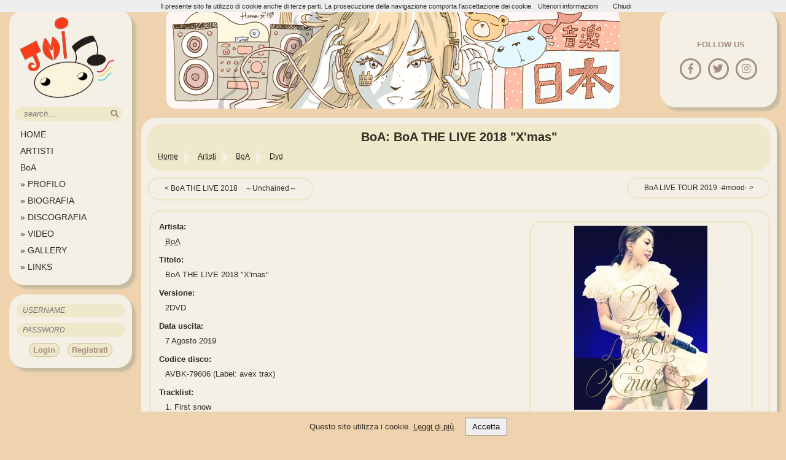

--- FILE ---
content_type: text/html; charset=UTF-8
request_url: https://www.jmusicitalia.com/boa/dvd/boa-the-live-2018-x-mas/
body_size: 5572
content:


<!DOCTYPE HTML>
<html lang="it">
<head>
	<title>BoA :: BoA THE LIVE 2018 &quot;X&#039;mas&quot; - J-Music Italia</title>
	<link rel="alternate" type="application/rss+xml" title="NEWS @ J-Music Italia" href="https://www.jmusicitalia.com/feed_news.xml" >
    <link rel="apple-touch-icon" sizes="57x57" href="https://static.jmusicitalia.com/apple-touch-icon-57x57.png">
    <link rel="apple-touch-icon" sizes="60x60" href="https://static.jmusicitalia.com/apple-touch-icon-60x60.png">
    <link rel="apple-touch-icon" sizes="72x72" href="https://static.jmusicitalia.com/apple-touch-icon-72x72.png">
    <link rel="apple-touch-icon" sizes="76x76" href="https://static.jmusicitalia.com/apple-touch-icon-76x76.png">
    <link rel="apple-touch-icon" sizes="114x114" href="https://static.jmusicitalia.com/apple-touch-icon-114x114.png">
    <link rel="apple-touch-icon" sizes="120x120" href="https://static.jmusicitalia.com/apple-touch-icon-120x120.png">
    <link rel="apple-touch-icon" sizes="144x144" href="https://static.jmusicitalia.com/apple-touch-icon-144x144.png">
    <link rel="apple-touch-icon" sizes="152x152" href="https://static.jmusicitalia.com/apple-touch-icon-152x152.png">
    <link rel="apple-touch-icon" sizes="180x180" href="https://static.jmusicitalia.com/apple-touch-icon-180x180.png">
    <link rel="icon" type="image/png" href="https://static.jmusicitalia.com/favicon-32x32.png" sizes="32x32">
    <link rel="icon" type="image/png" href="https://static.jmusicitalia.com/android-chrome-192x192.png" sizes="192x192">
    <link rel="icon" type="image/png" href="https://static.jmusicitalia.com/favicon-96x96.png" sizes="96x96">
    <link rel="icon" type="image/png" href="https://static.jmusicitalia.com/favicon-16x16.png" sizes="16x16">
    <link rel="manifest" href="https://www.jmusicitalia.com/manifest.json">
    <link rel="canonical" href="https://www.jmusicitalia.com/boa/dvd/boa-the-live-2018-x-mas/" >
    <meta name="msapplication-TileColor" content="#EFE8CB">
    <meta name="msapplication-TileImage" content="https://static.jmusicitalia.com/mstile-144x144.png">
    <meta name="theme-color" content="#EFE8CB">
	<meta http-equiv="Content-Type" content="text/html; charset=utf-8" >
	<meta name="description" content="L'edizione 2DVD del dvd &quot;BoA THE LIVE 2018 &amp;quot;X&amp;#039;mas&amp;quot;&quot; di BoA viene pubblicato il  7 Agosto 2019" >
	<meta name="keywords" content="jpop, jrock, jmusic, giappone, musica, news,  BoA, PV, discografia, BoA THE LIVE 2018 &amp;quot;X&amp;#039;mas&amp;quot;, dvd, 2DVD, avex trax" >
    <meta name="twitter:card" content="summary" >
    <meta name="twitter:site" content="@jmusicitalia" >
    <meta name="twitter:title" content="BoA :: BoA THE LIVE 2018 &quot;X&#039;mas&quot; - J-Music Italia" >
    <meta name="twitter:description" content="L'edizione 2DVD del dvd &quot;BoA THE LIVE 2018 &amp;quot;X&amp;#039;mas&amp;quot;&quot; di BoA viene pubblicato il  7 Agosto 2019" >
    <meta name="twitter:image" content="https://static.jmusicitalia.com/artisti/boa/dvd/boa-the-live-2018-x-mas.webp" >
	<meta property='og:title' content="BoA :: BoA THE LIVE 2018 &quot;X&#039;mas&quot; - J-Music Italia" >
	<meta property='og:type' content="website" >
	<meta property="og:url" content="https://www.jmusicitalia.com/boa/dvd/boa-the-live-2018-x-mas/" >
	<meta property="og:image" content="https://static.jmusicitalia.com/artisti/boa/dvd/boa-the-live-2018-x-mas.webp" >
	<meta property="og:description" content="L'edizione 2DVD del dvd &quot;BoA THE LIVE 2018 &amp;quot;X&amp;#039;mas&amp;quot;&quot; di BoA viene pubblicato il  7 Agosto 2019" >
	<meta property='og:site_name' content='J-Music Italia' >
	<meta property="og:locale" content="it_IT">
	<meta property="fb:admins" content="100000502853930" >
	<meta property="fb:pages" content="183932650771" >
	<meta name=viewport content="width=device-width, initial-scale=1">
   	<link href="https://s3.shinystat.com" rel="preconnect">
<!-- Google tag (gtag.js) -->



	<link rel="amphtml" href="https://amp.jmusicitalia.com/boa/dvd/boa-the-live-2018-x-mas/" >	<link rel="preload" href="https://static.jmusicitalia.com/templatev5/fontawesome/fontawesome.css" as="style" onload="this.onload=null;this.rel='stylesheet'">
<noscript><link rel="stylesheet" href="https://static.jmusicitalia.com/templatev5/fontawesome/fontawesome.css"></noscript>
<link rel="preload" href="https://static.jmusicitalia.com/templatev5/fontawesome/solid.css" as="style" onload="this.onload=null;this.rel='stylesheet'">
<noscript><link rel="stylesheet" href="https://static.jmusicitalia.com/templatev5/fontawesome/solid.css"></noscript>
<link rel="preload" href="https://static.jmusicitalia.com/templatev5/fontawesome/brands.css" as="style" onload="this.onload=null;this.rel='stylesheet'">
<noscript><link rel="stylesheet" href="https://static.jmusicitalia.com/templatev5/fontawesome/brands.css"></noscript>


    <link rel="stylesheet" href="https://static.jmusicitalia.com/templatev5/_jmusic.css" type="text/css" >
	    <script type="application/ld+json">
	{
        "@context": "http://schema.org",
        "@type": "MusicAlbum",
		"albumRelease":       {
	        "@type": "MusicRelease",
			"catalogNumber":"AVBK-79606"
		},
		"albumReleaseType":"https://schema.org/DvdRelease",
        "name": "BoA THE LIVE 2018 &quot;X&#039;mas&quot;",
        "description": "L'edizione 2DVD del dvd &quot;BoA THE LIVE 2018 &amp;quot;X&amp;#039;mas&amp;quot;&quot; di BoA viene pubblicato il  7 Agosto 2019",
        "url": "https://www.jmusicitalia.com/boa/dvd/boa-the-live-2018-x-mas/",
        "image": "https://static.jmusicitalia.com/artisti/boa/dvd/boa-the-live-2018-x-mas-big.webp",
   		"genre": "kpop",
		"byArtist": {
	        "@type": "MusicGroup",
    	    "name": "BoA",
        	"@id": "https://www.jmusicitalia.com/boa/"
	    },
		"potentialAction": {
			"@type": "ListenAction",
			"target": 
			  {
				"@type": "EntryPoint",
				"urlTemplate": "https://geo.itunes.apple.com/jp/artist/id74076479?at=1000ln92&mt=1&app=music",
				"actionPlatform": [
				  "http://schema.org/DesktopWebPlatform",
				  "http://schema.org/IOSPlatform",
				  "http://schema.org/AndroidPlatform"
				]
      		}
		}
	}    </script>

		<body>
	<div id="cookie-banner" style="position: fixed; bottom: 0; width: 100%; background: #efd3ae; color: #322b21; padding: 10px; text-align: center; z-index: 1000;">
  Questo sito utilizza i cookie. <a href="/privacy/" class="link_y">Leggi di più</a>.
  <button id="accept-cookies" style="margin-left: 10px; padding: 5px 10px;">Accetta</button>
</div>

	<div id="mobilemenu" style="display: none;">            <h1 class="mobiletop">BoA: BoA THE LIVE 2018 &quot;X&#039;mas&quot;</h1><form action="https://www.jmusicitalia.com/jmusic/search/artisti/" method="POST" class="form"> 				<input class="input" type="search" name="q" id="qmobile" size="2" maxlength="100" placeholder="'search'...." value="" >	<button type="submit" aria-label="search"><i class="fas fa-search"></i></button>		</form> <i class="fas fa-bars showmenu"></i>           <i class="fas fa-bars hiddenmenu"></i>       </div>
<script src="https://static.jmusicitalia.com/templatev5/cookiechoices.js"></script>
<script>
  document.addEventListener('DOMContentLoaded', function(event) {
    cookieChoices.showCookieConsentBar("Il presente sito fa utilizzo di cookie anche di terze parti. La prosecuzione della navigazione comporta l'accettazione dei cookie.",
        'Chiudi', 'Ulteriori informazioni', '/privacy/');
});
    var windowWidth = window.innerWidth || document.documentElement.clientWidth || document.body.clientWidth;
    if (windowWidth < 1200) {
        document.getElementById('mobilemenu').style.display = 'block';
	}	
</script>
		<div id="contentleft" >
			<div id="menu">

<a href="https://www.jmusicitalia.com/" title="HomePage"><img src="https://static.jmusicitalia.com/templatev5/logojmi2.png" alt="Logo Sito J-Music Italia" class="logojmi" width="170" height="138" loading="lazy"> </a>
				<form  action="https://www.jmusicitalia.com/jmusic/search/artisti/" method="POST">
					<input class="input" type="text" name="q" id="q" size="18" maxlength="100" placeholder=" search...." value=""><button type="submit"  aria-label="search"><i class="fas fa-search"></i></button>
				</form>
				<ul class="nav">
			    	<li><a href="https://www.jmusicitalia.com" title="HomePage">HOME</a></li>
					<li><a href="https://www.jmusicitalia.com/jmusic/" title="Sfoglia gli artisti presenti nel sito">ARTISTI</a></li>
					<li><a href="https://www.jmusicitalia.com/boa/" title="BoA HomePage">BoA</a></li>
					<li><a href="https://www.jmusicitalia.com/boa/profilo/" title="Fan di BoA"> » PROFILO</a></li>
					<li><a href="https://www.jmusicitalia.com/boa/biografia/" title="Informazioni sulla biografia"> » BIOGRAFIA</a></li>
					<li><a href="https://www.jmusicitalia.com/boa/single/" title="Discografia BoA"> » DISCOGRAFIA</a></li>
					<li><a href="https://www.jmusicitalia.com/boa/video/" title="Elenco dei video di BoA"> » VIDEO</a></li>
					<li><a href="https://www.jmusicitalia.com/gallery/thumbnails-10.html" title="Entra nella Gallery per sfogliare le immagini dei cantanti"> » GALLERY</a></li>
					<li><a href="https://www.jmusicitalia.com/boa/links/" title="I siti web affiliati a J-Music Italia BoA"> » LINKS</a></li>
				</ul>
			</div>
        	<div id="login">
            	<form method="post" action="https://www.jmusicitalia.com/register/login/">
					<input class="post" type="text" name="username" id="username" size="20" placeholder="USERNAME" required=""><br>
					<input class="post" type="password" name="password" id="password" size="20" maxlength="100" placeholder="PASSWORD" required=""><br>
					<input  type="hidden" name="autologin" id="autologin" value="checked" >
					<input type="hidden" name="redirect" value="https://www.jmusicitalia.com/boa/dvd/boa-the-live-2018-x-mas/" >
                    <button type="submit" class="button" name="login"> Login</button>
                   <button class="button" type="button" onClick="window.location.href='/register/'"> Registrati</button>
				</form>
			</div>

		</div>
		<!--fine menu a sinistra-->
		<!--inizio contenuto a destra-->
         <div id="spazio">
			<div id="social"><p>FOLLOW US</p><br>
				<a href="https://www.facebook.com/jmusicitalia" title="Follow us on Facebook" rel="external"><i class="fab fa-facebook-f"></i></a>
				<a href="https://x.com/jmusicitalia" title="Follow us on Twitter" rel="external"><i class="fab fa-twitter"></i></a>
				<a href="https://www.instagram.com/jmusic.italia/" title="Follow us on Instagram" rel="external" ><i class="fab fa-instagram"></i></a>
			</div>
         	<div id="header">         </div>	
		</div>
        <div id="contentright"><div id="title-bread">
        	<h1>BoA: BoA THE LIVE 2018 &quot;X&#039;mas&quot;</h1>
            

    <ol id="breadcrumb"  itemscope itemtype="http://schema.org/BreadcrumbList"><li itemprop="itemListElement" itemscope
      itemtype="http://schema.org/ListItem"><a itemprop="item" href="https://www.jmusicitalia.com/"><span itemprop="name">Home</span></a>
	      <meta itemprop="position" content="1">
    </li><li itemprop="itemListElement" itemscope
      itemtype="http://schema.org/ListItem"><a itemprop="item" href="https://www.jmusicitalia.com/jmusic/"><span itemprop="name">Artisti</span></a>
	      <meta itemprop="position" content="2">
    </li><li itemprop="itemListElement" itemscope
      itemtype="http://schema.org/ListItem"><a itemprop="item" href="https://www.jmusicitalia.com/boa/"><span itemprop="name">BoA</span></a>
	      <meta itemprop="position" content="3">
    </li><li itemprop="itemListElement" itemscope
      itemtype="http://schema.org/ListItem"><a itemprop="item" href="https://www.jmusicitalia.com/boa/dvd/"><span itemprop="name">Dvd</span></a>
	      <meta itemprop="position" content="4">
    </li>  </ol></div>
        <div class="regular_menu"><div class="precedente divclick"> <a href="https://www.jmusicitalia.com/boa/dvd/boa-the-live-2018unchained/"  title="dvd precedente: BoA THE LIVE 2018　～Unchained～" >BoA THE LIVE 2018　～Unchained～</a></div><div class="successivo divclick"><a href="https://www.jmusicitalia.com/boa/dvd/boa-live-tour-2019-mood/"  title="dvd successivo: BoA LIVE TOUR 2019 -#mood-">BoA LIVE TOUR 2019 -#mood-</a></div><div class="clearL"></div></div><div class="box">				<div class="float_right">
	<a class="venobox" data-gall="covers"  href="https://static.jmusicitalia.com/artisti/boa/dvd/boa-the-live-2018-x-mas-sbig.jpg" title="Clicca per ingrandire" data-title="BoA THE LIVE 2018 &amp;quot;X&amp;#039;mas&amp;quot;">
		<img class="load" id="artista_image" src="https://static.jmusicitalia.com/artisti/boa/dvd/boa-the-live-2018-x-mas-big.jpg" alt="BoA THE LIVE 2018 &amp;quot;X&amp;#039;mas&amp;quot;  Photo" width="217" height="300" ></a><br>
		<p class="grassetto bg666">Cronologia</p>
			<span class="float_left width33">
				<a class="small" href="https://www.jmusicitalia.com/boa/dvd/boa-the-live-2018unchained/" title="BoA THE LIVE 2018　～Unchained～">BoA THE LIVE 2018　～Unchained～</a><br>
				<span class="small"> 2018</span>
			</span>
			<span class="float_left width33">
				<span class="small clicked">BoA THE LIVE 2018 &quot;X&#039;mas&quot;</span><br>
				<span class="small">2019</span>
			</span>
			<span class="float_left width33">
				<a class="small" href="https://www.jmusicitalia.com/boa/dvd/boa-live-tour-2019-mood/"
				title="BoA LIVE TOUR 2019 -#mood-">BoA LIVE TOUR 2019 -#mood-</a><br>
				<span class="small"> 2020</span>
			</span>
			
		<div class="clearL" ></div><div class="infodisco_mobile"><p class="grassetto bg666">Collezione</p><span id="my_coll" class="small float_left width33">
	<button  type="button" style="all: unset; cursor: pointer; color: inherit;"  title="Aggiungi BoA THE LIVE 2018 &amp;quot;X&amp;#039;mas&amp;quot;alla tua collezione" onclick="add_collection('3259','boa','boa-the-live-2018-x-mas','dvd');">Aggiungi alla collezione</button></span> <span class="float_left small width33">&nbsp;</span><span id="my_wish" class="small float_left width33"><button  type="button" style="all: unset; cursor: pointer; color: inherit;" title="Aggiungi BoA THE LIVE 2018 &amp;quot;X&amp;#039;mas&amp;quot; alla tua Wish List" onclick="add_wishlist('3259','boa','boa-the-live-2018-x-mas','dvd');">Aggiungi alla Wish List</button></span><div class="clearL" ></div><p class="grassetto bg666">Advert</p><a href="https://www.amazon.it/?_encoding=UTF8&camp=3370&creative=23322&linkCode=ur2&tag=jmusiital-21" title="amazon.it vasta selezione prezzi bassi"><img src="https://static.jmusicitalia.com/images/altro/amazon.webp" alt="amazon.it banner pubblicitario" width="300" height="250" ></a>
</div></div><p class="grassetto artista">Artista:</p><p class="indent"><a href="https://www.jmusicitalia.com/boa/"  class="link_y" title="BoA HomePage">BoA</a></p>
<p class="grassetto">Titolo:</p><p class="indent">BoA THE LIVE 2018 &quot;X&#039;mas&quot;</p>
<p class="grassetto">Versione:</p><p class="indent">2DVD</p>
<p class="grassetto">Data uscita:</p><p class="indent"> 7 Agosto 2019</p><p class="grassetto">Codice disco:</p><p class="indent">AVBK-79606 (Label: avex trax)</p><p class="grassetto">Tracklist:</p><p class="indent"><span>1.</span> First snow </p>
<p class="indent"><span>2.</span> Manhattan Tango </p>
<p class="indent"><span>3.</span> Mannish Chocolat </p>
<p class="indent"><span>4.</span> If </p>
<p class="indent"><span>5.</span> Only One </p>
<p class="indent"><span>6.</span> Home </p>
<p class="indent"><span>7.</span> Watashi Kono Mama de Ii no Kana (私このままでいいのかな) </p>
<p class="indent"><span>8.</span> JEWEL SONG </p>
<p class="indent"><span>9.</span> THE CHRISTMAS SONG </p>
<p class="indent"><span>10.</span> Winter Love </p>
<p class="indent"><span>11.</span> Woman </p>
<p class="indent"><span>12.</span> ONE SHOT, TWO SHOT </p>
<p class="indent"><span>13.</span> NEGA DOLA </p>
<p class="indent"><span>14.</span> AMOR </p>
<p class="indent"><span>15.</span> Jazzclub </p>
<p class="indent"><span>16.</span> Little More </p>
<p class="indent"><span>17.</span> No.1 </p>
<p class="indent"><span>18.</span> Lookbook </p>
<p class="indent"><span>19.</span> VALENTI </p>
<p class="indent"><span>-</span> Encore: </p>
<p class="indent"><span>20.</span> Meri Kuri (メリクリ) </p>
<p class="indent"><span>21.</span> LOVE LETTER </p>

<p class="grassetto">Compra su:</p><p class="indent"><a class="link_y" href="https://www.yesasia.com/global/search/avbk-79606/0-0-0-bpt.48_q.AVBK%3E%3E%3E79606-en/list.html" rel="external">YesAsia</a> - <a class="link_y" href="https://www.cdjapan.co.jp/aff/click.cgi/PytJTGW7Lok/587/A347609/detailview.html?KEY=AVBK-79606" rel="external">CDJapan</a> - <a class="link_y" href="https://www.amazon.co.jp/gp/search?ie=UTF8&amp;keywords=AVBK-79606&amp;tag=jmusita-22&amp;index=aps&amp;linkCode=ur2&amp;camp=247&amp;creative=1211" rel="external">AmazonJP</a></p></div>		</div>
		<footer>
		<script async src="https://www.googletagmanager.com/gtag/js?id=G-RMBZYMYZJ5"></script>
<script>
  window.dataLayer = window.dataLayer || [];
  function gtag(){dataLayer.push(arguments);}

  // Configura la modalità di consenso predefinita (necessario per il GDPR)
  gtag('consent', 'default', {
    'ad_storage': 'denied',
    'ad_user_data': 'denied',
    'ad_personalization': 'denied',
    'analytics_storage': 'denied'
  });

  // Inizializza Google Analytics solo se il consenso è dato
  function initAnalytics() {
    gtag('js', new Date());
    gtag('config', 'G-RMBZYMYZJ5');
  }

  // Gestisci l'evento di consenso ai cookie
  document.getElementById('accept-cookies').addEventListener('click', function() {
    document.cookie = "cookie_consent=true; path=/; max-age=31536000"; // Salva il consenso per 1 anno
    document.getElementById('cookie-banner').style.display = 'none';

    // Quando l'utente accetta, aggiorna i consensi per Analytics e pubblicità
    gtag('consent', 'update', {
      'ad_storage': 'granted',
      'ad_user_data': 'granted',
      'ad_personalization': 'granted',
      'analytics_storage': 'granted'
    });

    // Inizializza Google Analytics se il consenso è stato dato
    initAnalytics();
  });

  // Nasconde il banner se il consenso è già stato dato
  if (document.cookie.includes("cookie_consent=true")) {
    document.getElementById('cookie-banner').style.display = 'none';
    // Se il consenso è già stato dato, abilita subito Google Analytics
    initAnalytics();
  }
</script>

            <div id="disclaimer">
                <div class="discl_left">
                            <a rel="license exteral" href="https://creativecommons.org/licenses/by-nc-nd/4.0/" aria-label="Licenzia Attribuzione - Non commerciale - Non opere derivate 4.0 Internazionale"><i class="fab fa-creative-commons"></i></a>
                </div>
		&copy;2006-2026 Jirochan &amp; Grifoncina <br><br>
                <div class="right">
                    <script src="https://codice.shinystat.com/cgi-bin/getcod.cgi?USER=jmusic"></script>
                </div>
                <noscript>
                    <div>
			<a href="https://www.shinystat.com"  rel="external" aria-label="Accesso portale statistiche sito web"><img src="https://www.shinystat.com/cgi-bin/shinystat.cgi?USER=jmusic" alt="statistiche" width="100" height="42"></a>
                    </div>
                </noscript>
				J-Music Italia è un sito amatoriale e senza fini di lucro alcuno.<br>
                				Le immagini, gli screenshots, i video su queste pagine sono di proprietà dei relativi autori e sono offerte solo a fine di recensione.<br>
                				J-Music Italia vuole esser un sito di informazione sulla musica giapponese realizzato da appassionati 			per altri appassionati.         <br><br>		<a href="https://www.yesasia.com/global/en/home.html" title="Compra i tuoi CD preferiti online!" rel="external" id="aff_link1">YesAsia</a>
                <a href="https://www.cdjapan.co.jp/aff/click.cgi/8U21aEwn3lw/587/A347609/" title="Compra i tuoi CD preferiti online!" rel="external" id="aff_link2">cdjapan</a>
            </div>
            <div class="gentime"> La pagina &eacute; stata generata in 0.00085 secondi</div><br>
                <a href="https://www.jmusicitalia.com/privacy/" title="Trattamento dei dati personali">Privacy</a><br>
        </footer>
    <script src="https://static.jmusicitalia.com/templatev5/jquery-latest.min.js"></script>
    <script src="https://static.jmusicitalia.com/templatev5/_jmusic.js"></script>
  <!--  <script src='https://www.google.com/recaptcha/api.js'></script>-->
    

    </body>
</html>


--- FILE ---
content_type: application/javascript
request_url: https://static.jmusicitalia.com/templatev5/_jmusic.js
body_size: 5559
content:
function gtag(){dataLayer.push(arguments)}function Divs(){var e=$("#parent div").not(".newstable").not(".titolonews").not(".newstabledate").not(".eventiprossimi"),t=e.filter(":visible"),i=t.next().length?t.next():e.first();t.fadeOut(2e3,(function(){i.fadeIn(2500)}))}function mobilemenu(e,t,i,a){window.matchMedia("max-width: 1200px").matches||document.writeln('       <div id="mobilemenu">            <h1 class="mobiletop">'+e+'</h1><form action="/jmusic/search/'+t+'/" method="POST" class="form"> \t\t\t\t<input class="input" type="search" name="q" id="qmobile" size="2" maxlength="32" placeholder="'+i+'...." value="'+a+'" />\t<button type="submit"><i class="fas fa-search"></i></button>\t\t</form> <i class="fas fa-bars showmenu"></i>           <i class="fas fa-bars hiddenmenu"></i>       </div>')}function copypaste(){$("body").bind("copy",(function(e){if(void 0!==window.getSelection){var t=document.getElementsByTagName("body")[0],i=window.getSelection();if(!((""+i).length<10)){var a=document.createElement("div");a.style.position="absolute",a.style.left="-99999px",t.appendChild(a),a.appendChild(i.getRangeAt(0).cloneContents()),"PRE"==i.getRangeAt(0).commonAncestorContainer.nodeName&&(a.innerHTML="<pre>"+a.innerHTML+"</pre>"),a.innerHTML+="<br /><br />Read more at: <a href='"+document.location.href+"'>"+document.location.href+"</a> &copy; jmusicitalia.com",i.selectAllChildren(a),window.setTimeout((function(){t.removeChild(a)}),200)}}}))}function diventaFan(e,t){$.ajax({url:"/jmusic.php",data:"idUser="+e+"&idArtista="+t+"&action=aggiungi"}),$("a.fan").attr("href","javascript:rimuoviFan('"+e+"','"+t+"');"),$("a.fan").text("RIMUOVI FAN"),alert("Sei diventato fan")}function rimuoviFan(e,t){$.ajax({url:"/jmusic.php",data:"idUser="+e+"&idArtista="+t+"&action=rimuovi"}),$("a.fan").attr("href","javascript:diventaFan('"+e+"','"+t+"');"),$("a.fan").text("DIVENTA FAN"),alert("Sei stato rimosso dai fan")}function riempi(e,t){$.ajax({url:e+"inner/",success:function(e,t,i){$("#contentright").html(e)}}),$.ajax({url:e+"innermenu/",success:function(e,t,i){$("#menu").replaceWith(e)}})}function apriurl(e){window.location=e}function video5(e,t,i,a,o,s){document.write('<video width="'+i+'" height="'+a+'"  poster="'+location.protocol+"//static.jmusicitalia.com/images/video/"+e+"_"+t+'_p.jpg" controls controlsList="nofullscreen nodownload noremoteplayback" onplay="videoPlay(\''+e+"','"+t+'\')"><source src="/artisti/'+e+"/flv/"+t+"."+o+'" type="video/mp4"> Your browser does not support the video tag.</video>')}function videoPlay(e,t){$.ajax({url:"/artisti/player.php",type:"GET",data:{key:e,video:t}})}function loadimage(e,t,i){document.getElementById("artista_image").src=e,document.getElementById("artista_image").width=t,document.getElementById("artista_image").height=i}window.dataLayer=window.dataLayer||[],gtag("js",new Date),gtag("config","UA-3285048-2",{cookie_domain:"www.jmusicitalia.com",cookie_flags:"max-age=7200;secure;samesite=none"}),$((function(){setInterval(Divs,9e3)})),$((function(){var e=$(location).attr("pathname").split("/");"single"==e[2]||"album"==e[2]||"dvd"==e[2]||"bluray"==e[2]||"vhsdvd"==e[2]||"vhs"==e[2]||"discografia"==e[2]?($("#discografia").show(),$("#regularmenu").hide()):$("#regularmenu").show()})),$(document).ready((function(){$(".venobox").venobox({titleattr:"data-title"}),$("#firstlink").venobox().trigger("click"),$('a[rel="external"]').attr("target","_blank"),screen.width>=900&&($("#contentright").show(0),$("footer").show(0)),$(".showmenu").click((function(){$("#contentright").hide(),$("footer").hide(),$(".showmenu").hide(),$("#contentleft").show(200),$(".hiddenmenu").show(),$("body").scrollTop(0)})),$(".hiddenmenu").click((function(){$("#contentleft").hide(),$(".hiddenmenu").hide(),$("#contentright").show(),$("footer").show(),$(".showmenu").show(),$("body").scrollTop(0)})),$("#discoshow").click((function(){$("#discografia").toggle()})),$("#mainshow").click((function(){$("#discografia").toggle()})),$(".divclick").click((function(){return $(this).find("a:first").attr("href")&&(window.location=$(this).find("a:first").attr("href")),!1})),$(".discoleft").click((function(){var e=window.location.href;return"/"!=e.substr(-1)&&(e+="/"),$(this).attr("id")?window.location=e+$(this).attr("id")+"/":$(this).find("a:first").attr("href")&&(window.location=$(this).find("a:first").attr("href")),!1}))})),function(e){"use strict";var t,i,a,o,s,c,n,d,r,l,u,v,h,m,b,p,f,g,k,y,w,x,$,C,E,_,P,T,A,I,L,Y,j,B,M,O,N,R,U;e.fn.extend({venobox:function(S){var D=this,V=e.extend({arrowsColor:"#B6B6B6",autoplay:!1,bgcolor:"#fff",border:"0",closeBackground:"#161617",closeColor:"#d2d2d2",framewidth:"",frameheight:"",gallItems:!1,infinigall:!1,htmlClose:"&times;",htmlNext:"<span>Next</span>",htmlPrev:"<span>Prev</span>",numeratio:!1,numerationBackground:"#161617",numerationColor:"#d2d2d2",numerationPosition:"top",overlayClose:!0,overlayColor:"rgba(23,23,23,0.85)",spinner:"double-bounce",spinColor:"#d2d2d2",titleattr:"title",titleBackground:"#161617",titleColor:"#d2d2d2",titlePosition:"top",cb_pre_open:function(){return!0},cb_post_open:function(){},cb_pre_close:function(){return!0},cb_post_close:function(){},cb_post_resize:function(){},cb_after_nav:function(){},cb_init:function(){}},S);return V.cb_init(D),this.each((function(){if((A=e(this)).data("venobox"))return!0;function S(){w=A.data("gall"),f=A.data("numeratio"),v=A.data("gallItems"),h=A.data("infinigall"),x=(m=v||e('.vbox-item[data-gall="'+w+'"]')).eq(m.index(A)+1),$=m.eq(m.index(A)-1),x.length||!0!==h||(x=m.eq(0)),m.length>1?(I=m.index(A)+1,a.html(I+" / "+m.length)):I=1,!0===f?a.show():a.hide(),""!==y?o.show():o.hide(),x.length||!0===h?(e(".vbox-next").css("display","block"),C=!0):(e(".vbox-next").css("display","none"),C=!1),m.index(A)>0||!0===h?(e(".vbox-prev").css("display","block"),E=!0):(e(".vbox-prev").css("display","none"),E=!1),!0!==E&&!0!==C||(n.on(G.DOWN,W),n.on(G.MOVE,X),n.on(G.UP,J))}function F(e){return!(e.length<1)&&!b&&(b=!0,g=e.data("overlay")||e.data("overlaycolor"),l=e.data("framewidth"),u=e.data("frameheight"),s=e.data("border"),i=e.data("bgcolor"),d=e.data("href")||e.attr("href"),t=e.data("autoplay"),y=e.attr(e.data("titleattr"))||"",e===$&&n.addClass("animated").addClass("swipe-right"),e===x&&n.addClass("animated").addClass("swipe-left"),P.show(),void n.animate({opacity:0},500,(function(){k.css("background",g),n.removeClass("animated").removeClass("swipe-left").removeClass("swipe-right").css({"margin-left":0,"margin-right":0}),"iframe"==e.data("vbtype")?te():"inline"==e.data("vbtype")?ae():"ajax"==e.data("vbtype")?ee():"video"==e.data("vbtype")?ie(t):(n.html('<img src="'+d+'">'),oe()),A=e,S(),b=!1,V.cb_after_nav(A,I,x,$)})))}function q(e){27===e.keyCode&&z(),37==e.keyCode&&!0===E&&F($),39==e.keyCode&&!0===C&&F(x)}function z(){if(!1===V.cb_pre_close(A,I,x,$))return!1;e("body").off("keydown",q).removeClass("vbox-open"),A.focus(),k.animate({opacity:0},500,(function(){k.remove(),b=!1,V.cb_post_close()}))}D.VBclose=function(){z()},A.addClass("vbox-item"),A.data("framewidth",V.framewidth),A.data("frameheight",V.frameheight),A.data("border",V.border),A.data("bgcolor",V.bgcolor),A.data("numeratio",V.numeratio),A.data("gallItems",V.gallItems),A.data("infinigall",V.infinigall),A.data("overlaycolor",V.overlayColor),A.data("titleattr",V.titleattr),A.data("venobox",!0),A.on("click",(function(v){if(v.preventDefault(),A=e(this),!1===V.cb_pre_open(A))return!1;switch(D.VBnext=function(){F(x)},D.VBprev=function(){F($)},g=A.data("overlay")||A.data("overlaycolor"),l=A.data("framewidth"),u=A.data("frameheight"),t=A.data("autoplay")||V.autoplay,s=A.data("border"),i=A.data("bgcolor"),C=!1,E=!1,b=!1,d=A.data("href")||A.attr("href"),r=A.data("css")||"",y=A.attr(A.data("titleattr"))||"",_='<div class="vbox-preloader">',V.spinner){case"rotating-plane":_+='<div class="sk-rotating-plane"></div>';break;case"double-bounce":_+='<div class="sk-double-bounce"><div class="sk-child sk-double-bounce1"></div><div class="sk-child sk-double-bounce2"></div></div>';break;case"wave":_+='<div class="sk-wave"><div class="sk-rect sk-rect1"></div><div class="sk-rect sk-rect2"></div><div class="sk-rect sk-rect3"></div><div class="sk-rect sk-rect4"></div><div class="sk-rect sk-rect5"></div></div>';break;case"wandering-cubes":_+='<div class="sk-wandering-cubes"><div class="sk-cube sk-cube1"></div><div class="sk-cube sk-cube2"></div></div>';break;case"spinner-pulse":_+='<div class="sk-spinner sk-spinner-pulse"></div>';break;case"chasing-dots":_+='<div class="sk-chasing-dots"><div class="sk-child sk-dot1"></div><div class="sk-child sk-dot2"></div></div>';break;case"three-bounce":_+='<div class="sk-three-bounce"><div class="sk-child sk-bounce1"></div><div class="sk-child sk-bounce2"></div><div class="sk-child sk-bounce3"></div></div>';break;case"circle":_+='<div class="sk-circle"><div class="sk-circle1 sk-child"></div><div class="sk-circle2 sk-child"></div><div class="sk-circle3 sk-child"></div><div class="sk-circle4 sk-child"></div><div class="sk-circle5 sk-child"></div><div class="sk-circle6 sk-child"></div><div class="sk-circle7 sk-child"></div><div class="sk-circle8 sk-child"></div><div class="sk-circle9 sk-child"></div><div class="sk-circle10 sk-child"></div><div class="sk-circle11 sk-child"></div><div class="sk-circle12 sk-child"></div></div>';break;case"cube-grid":_+='<div class="sk-cube-grid"><div class="sk-cube sk-cube1"></div><div class="sk-cube sk-cube2"></div><div class="sk-cube sk-cube3"></div><div class="sk-cube sk-cube4"></div><div class="sk-cube sk-cube5"></div><div class="sk-cube sk-cube6"></div><div class="sk-cube sk-cube7"></div><div class="sk-cube sk-cube8"></div><div class="sk-cube sk-cube9"></div></div>';break;case"fading-circle":_+='<div class="sk-fading-circle"><div class="sk-circle1 sk-circle"></div><div class="sk-circle2 sk-circle"></div><div class="sk-circle3 sk-circle"></div><div class="sk-circle4 sk-circle"></div><div class="sk-circle5 sk-circle"></div><div class="sk-circle6 sk-circle"></div><div class="sk-circle7 sk-circle"></div><div class="sk-circle8 sk-circle"></div><div class="sk-circle9 sk-circle"></div><div class="sk-circle10 sk-circle"></div><div class="sk-circle11 sk-circle"></div><div class="sk-circle12 sk-circle"></div></div>';break;case"folding-cube":_+='<div class="sk-folding-cube"><div class="sk-cube1 sk-cube"></div><div class="sk-cube2 sk-cube"></div><div class="sk-cube4 sk-cube"></div><div class="sk-cube3 sk-cube"></div></div>'}return _+="</div>",T='<a class="vbox-next">'+V.htmlNext+'</a><a class="vbox-prev">'+V.htmlPrev+"</a>",c='<div class="vbox-overlay '+r+'" style="background:'+g+'">'+_+'<div class="vbox-container"><div class="vbox-content"></div></div><div class="vbox-title"></div><div class="vbox-num">0/0</div><div class="vbox-close">'+V.htmlClose+"</div>"+T+"</div>",e("body").append(c).addClass("vbox-open"),e(".vbox-preloader div:not(.sk-circle) .sk-child, .vbox-preloader .sk-rotating-plane, .vbox-preloader .sk-rect, .vbox-preloader div:not(.sk-folding-cube) .sk-cube, .vbox-preloader .sk-spinner-pulse").css("background-color",V.spinColor),k=e(".vbox-overlay"),e(".vbox-container"),n=e(".vbox-content"),a=e(".vbox-num"),o=e(".vbox-title"),(P=e(".vbox-preloader")).show(),o.css(V.titlePosition,"-1px"),o.css({color:V.titleColor,"background-color":V.titleBackground}),e(".vbox-close").css({color:V.closeColor,"background-color":V.closeBackground}),e(".vbox-num").css(V.numerationPosition,"-1px"),e(".vbox-num").css({color:V.numerationColor,"background-color":V.numerationBackground}),e(".vbox-next span, .vbox-prev span").css({"border-top-color":V.arrowsColor,"border-right-color":V.arrowsColor}),n.html(""),n.css("opacity","0"),k.css("opacity","0"),S(),k.animate({opacity:1},250,(function(){"iframe"==A.data("vbtype")?te():"inline"==A.data("vbtype")?ae():"ajax"==A.data("vbtype")?ee():"video"==A.data("vbtype")?ie(t):(n.html('<img src="'+d+'">'),oe()),V.cb_post_open(A,I,x,$)})),e("body").keydown(q),e(".vbox-prev").on("click",(function(){F($)})),e(".vbox-next").on("click",(function(){F(x)})),!1}));var H=".vbox-overlay";function W(e){n.addClass("animated"),j=M=e.pageY,B=O=e.pageX,L=!0}function X(e){if(!0===L){O=e.pageX,M=e.pageY;var t=Math.abs(R=O-B);t>Math.abs(M-j)&&t<=100&&(e.preventDefault(),n.css("margin-left",R))}}function J(e){if(!0===L){L=!1;var t=A,i=!1;(N=O-B)<0&&!0===C&&(t=x,i=!0),N>0&&!0===E&&(t=$,i=!0),Math.abs(N)>=U&&!0===i?F(t):n.css({"margin-left":0,"margin-right":0})}}V.overlayClose||(H=".vbox-close"),e("body").on("click",H,(function(t){(e(t.target).is(".vbox-overlay")||e(t.target).is(".vbox-content")||e(t.target).is(".vbox-close")||e(t.target).is(".vbox-preloader"))&&z()})),B=0,O=0,N=0,U=50,L=!1;var G={DOWN:"touchmousedown",UP:"touchmouseup",MOVE:"touchmousemove"},Q=function(t){switch(t.type){case"mousedown":i=G.DOWN;break;case"mouseup":case"mouseout":i=G.UP;break;case"mousemove":i=G.MOVE;break;default:return}var i,a=K(i,t,t.pageX,t.pageY);e(t.target).trigger(a)},Z=function(t){switch(t.type){case"touchstart":i=G.DOWN;break;case"touchend":i=G.UP;break;case"touchmove":i=G.MOVE;break;default:return}var i,a,o=t.originalEvent.touches[0];a=i==G.UP?K(i,t,null,null):K(i,t,o.pageX,o.pageY),e(t.target).trigger(a)},K=function(t,i,a,o){return e.Event(t,{pageX:a,pageY:o,originalEvent:i})};function ee(){e.ajax({url:d,cache:!1}).done((function(e){n.html('<div class="vbox-inline">'+e+"</div>"),oe()})).fail((function(){n.html('<div class="vbox-inline"><p>Error retrieving contents, please retry</div>'),se()}))}function te(){n.html('<iframe class="venoframe" src="'+d+'"></iframe>'),se()}function ie(e){var t,i,a=(d.match(/(http:|https:|)\/\/(player.|www.)?(vimeo\.com|youtu(be\.com|\.be|be\.googleapis\.com))\/(video\/|embed\/|watch\?v=|v\/)?([A-Za-z0-9._%-]*)(\&\S+)?/),RegExp.$3.indexOf("youtu")>-1?t="youtube":RegExp.$3.indexOf("vimeo")>-1&&(t="vimeo"),{type:t,id:RegExp.$6}),o=(e?"?rel=0&autoplay=1":"?rel=0")+function(e){var t="",i=decodeURIComponent(d).split("?");if(void 0!==i[1]){var a,o,s=i[1].split("&");for(o=0;o<s.length;o++)t=t+"&"+(a=s[o].split("="))[0]+"="+a[1]}return encodeURI(t)}();"vimeo"==a.type?i="https://player.vimeo.com/video/":"youtube"==a.type&&(i="https://www.youtube.com/embed/"),n.html('<iframe class="venoframe vbvid" webkitallowfullscreen mozallowfullscreen allowfullscreen frameborder="0" src="'+i+a.id+o+'"></iframe>'),se()}function ae(){n.html('<div class="vbox-inline">'+e(d).html()+"</div>"),se()}function oe(){(Y=n.find("img")).length?Y.each((function(){e(this).one("load",(function(){se()}))})):se()}function se(){o.html(y),n.find(">:first-child").addClass("figlio").css({width:l,height:u,padding:s,background:i}),e("img.figlio").on("dragstart",(function(e){e.preventDefault()})),ce(),n.animate({opacity:"1"},"slow",(function(){P.hide()}))}function ce(){var t=n.outerHeight(),i=e(window).height();p=t+60<i?(i-t)/2:"30px",n.css("margin-top",p),n.css("margin-bottom",p),V.cb_post_resize()}"ontouchstart"in window?(e(document).on("touchstart",Z),e(document).on("touchmove",Z),e(document).on("touchend",Z)):(e(document).on("mousedown",Q),e(document).on("mouseup",Q),e(document).on("mouseout",Q),e(document).on("mousemove",Q)),e(window).resize((function(){e(".vbox-content").length&&setTimeout(ce(),800)}))}))}})}(jQuery);class LiteYTEmbed extends HTMLElement{connectedCallback(){this.videoId=this.getAttribute("videoid");let e=this.querySelector(".lty-playbtn");if(this.playLabel=e&&e.textContent.trim()||this.getAttribute("playlabel")||"Play",this.style.backgroundImage||(this.style.backgroundImage=`url("https://i.ytimg.com/vi/${this.videoId}/hqdefault.jpg")`),e||((e=document.createElement("button")).type="button",e.classList.add("lty-playbtn"),this.append(e)),!e.textContent){let t=document.createElement("span");t.className="lyt-visually-hidden",t.textContent=this.playLabel,e.append(t)}e.removeAttribute("href"),this.addEventListener("pointerover",LiteYTEmbed.warmConnections,{once:!0}),this.addEventListener("click",this.addIframe),this.needsYTApiForAutoplay=navigator.vendor.includes("Apple")||navigator.userAgent.includes("Mobi")}static addPrefetch(e,t,i){let a=document.createElement("link");a.rel=e,a.href=t,i&&(a.as=i),document.head.append(a)}static warmConnections(){LiteYTEmbed.preconnected||(LiteYTEmbed.addPrefetch("preconnect","https://www.youtube-nocookie.com"),LiteYTEmbed.addPrefetch("preconnect","https://www.google.com"),LiteYTEmbed.addPrefetch("preconnect","https://googleads.g.doubleclick.net"),LiteYTEmbed.addPrefetch("preconnect","https://static.doubleclick.net"),LiteYTEmbed.preconnected=!0)}fetchYTPlayerApi(){window.YT||window.YT&&window.YT.Player||(this.ytApiPromise=new Promise(((e,t)=>{var i=document.createElement("script");i.src="https://www.youtube.com/iframe_api",i.async=!0,i.onload=t=>{YT.ready(e)},i.onerror=t,this.append(i)})))}async addYTPlayerIframe(e){this.fetchYTPlayerApi(),await this.ytApiPromise;let t=document.createElement("div");this.append(t);let i=Object.fromEntries(e.entries());new YT.Player(t,{width:"100%",videoId:this.videoId,playerVars:i,events:{onReady(e){e.target.playVideo()}}})}async addIframe(){if(this.classList.contains("lyt-activated"))return;this.classList.add("lyt-activated");let e=new URLSearchParams(this.getAttribute("params")||[]);if(e.append("autoplay","1"),e.append("playsinline","1"),this.needsYTApiForAutoplay)return this.addYTPlayerIframe(e);let t=document.createElement("iframe");t.width=560,t.height=315,t.title=this.playLabel,t.allow="accelerometer; autoplay; encrypted-media; gyroscope; picture-in-picture",t.allowFullscreen=!0,t.src=`https://www.youtube-nocookie.com/embed/${encodeURIComponent(this.videoId)}?${e.toString()}`,this.append(t),t.focus()}}customElements.define("lite-youtube",LiteYTEmbed),window.onload=function(){var e=document.querySelector('img[src^="https://s3.shinystat.com/cgi-bin/shinystat.cgi"]');e&&(e.setAttribute("width","100"),e.setAttribute("height","42"),e.setAttribute("alt","Sito per le statistiche del portale JMI"),e.setAttribute("aria-label","Sito per le statistiche del portale JMI"))};

--- FILE ---
content_type: application/javascript
request_url: https://static.jmusicitalia.com/templatev5/cookiechoices.js
body_size: 173
content:
!function(e){if(e.cookieChoices)return e.cookieChoices;var t=e.document,n="textContent"in t.body,i=function(){var e="displayCookieConsent",i="cookieChoiceInfo",o="cookieChoiceDismiss";function a(e,t){n?e.textContent=t:e.innerText=t}function r(e){var n=t.createElement("span");return a(n,e),n}function c(e){var n=t.createElement("a");return a(n,e),n.id=o,n.href="#",n.style.marginLeft="24px",n}function d(e,n){var i=t.createElement("a");return a(i,e),i.href=n,i.target="_blank",i.style.marginLeft="8px",i}function l(){var n;return(n=new Date).setFullYear(n.getFullYear()+1),t.cookie=e+"=y; expires="+n.toGMTString(),s(),!1}function p(n,a,p,f,h){if(!t.cookie.match(new RegExp(e+"=([^;]+)"))){s();var u=h?function(e,n,o,a){var l=t.createElement("div");l.id=i;var p=t.createElement("div");p.style.cssText="position:fixed;width:100%;height:100%;z-index:999;top:0;left:0;opacity:0.5;filter:alpha(opacity=50);background-color:#ccc;";var s=t.createElement("div");s.style.cssText="position:relative;left:-50%;margin-top:-25%;background-color:#fff;padding:20px;box-shadow:4px 4px 25px #888;";var f=t.createElement("div");f.style.cssText="z-index:1000;position:fixed;left:50%;top:50%";var h=c(n);return h.style.display="block",h.style.textAlign="right",h.style.marginTop="8px",s.appendChild(r(e)),o&&a&&s.appendChild(d(o,a)),s.appendChild(h),f.appendChild(s),l.appendChild(p),l.appendChild(f),l}(n,a,p,f):function(e,n,o,a){var l=t.createElement("div");return l.id=i,l.style.cssText="position:fixed;width:100%;background-color:#eee;margin:0; left:0; font-size:11px;top:0;padding:4px;z-index:1000;text-align:center;",l.appendChild(r(e)),o&&a&&l.appendChild(d(o,a)),l.appendChild(c(n)),l}(n,a,p,f),x=t.createDocumentFragment();x.appendChild(u),t.body.appendChild(x.cloneNode(!0)),t.getElementById(o).onclick=l}}function s(){var e=t.getElementById(i);null!=e&&e.parentNode.removeChild(e)}var f={showCookieConsentBar:function(e,t,n,i){p(e,t,n,i,!1)},showCookieConsentDialog:function(e,t,n,i){p(e,t,n,i,!0)}};return f}();e.cookieChoices=i}(this);
